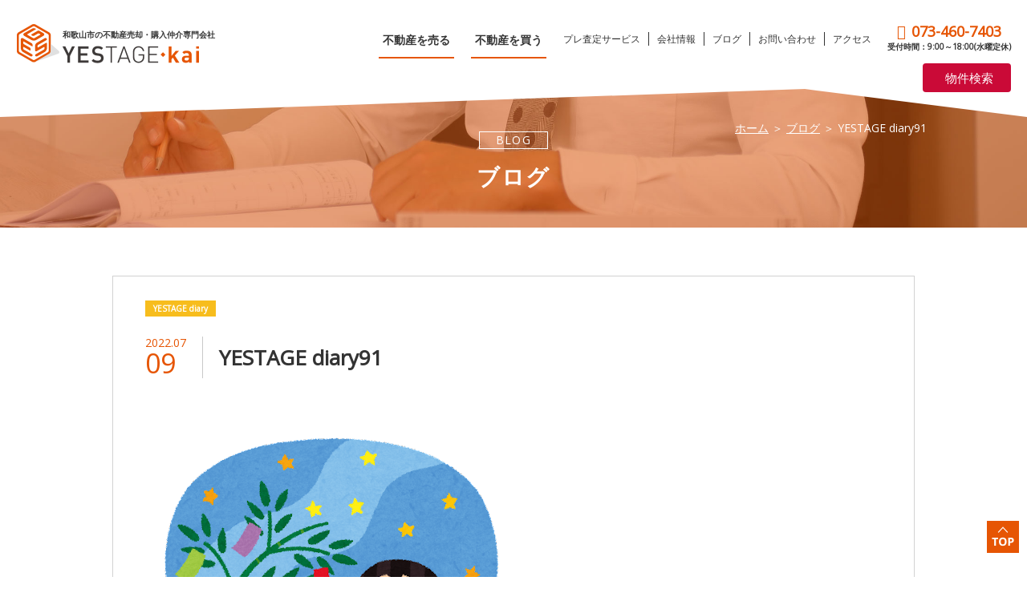

--- FILE ---
content_type: text/html; charset=UTF-8
request_url: https://yestage-kai.jp/blog/2022-0709/
body_size: 36561
content:
<!DOCTYPE html>
<!--[if IE 7]>
<html class="ie ie7" lang="ja">
<![endif]-->
<!--[if IE 8]>
<html class="ie ie8" lang="ja">
<![endif]-->
<!--[if !(IE 7) & !(IE 8)]><!-->
<html lang="ja">
<!--<![endif]-->
<head>
<!-- Global site tag (gtag.js) - Google Analytics -->
<script async src="https://www.googletagmanager.com/gtag/js?id=UA-108367385-1"></script>
<script>
	window.dataLayer = window.dataLayer || [];
	function gtag(){dataLayer.push(arguments);}
	gtag('js', new Date());
	gtag('config', 'UA-108367385-1');
</script>
<!-- Global site tag (gtag.js) - Google Analytics -->
<script async src="https://www.googletagmanager.com/gtag/js?id=G-1LPJENPZHR"></script>
<script>
  window.dataLayer = window.dataLayer || [];
  function gtag(){dataLayer.push(arguments);}
  gtag('js', new Date());

  gtag('config', 'G-1LPJENPZHR');
</script>
<meta charset="UTF-8" />
<meta name="viewport" content="width=device-width, user-scalable=yes, maximum-scale=1.0, minimum-scale=1.0">
<link rel="stylesheet" href="https://code.ionicframework.com/ionicons/2.0.1/css/ionicons.min.css">
<link rel="stylesheet" type="text/css" href="https://yestage-kai.jp/wp/wp-content/themes/yestage-kai/css/reset.css" />
<link rel="stylesheet" type="text/css" href="https://yestage-kai.jp/wp/wp-content/themes/yestage-kai/css/common.css" />
<link href="https://fonts.googleapis.com/css?family=Open+Sans" rel="stylesheet">
<script src="https://ajax.googleapis.com/ajax/libs/jquery/1.8.3/jquery.min.js"></script>
<script src="https://yestage-kai.jp/wp/wp-content/themes/yestage-kai/js/vendor/jquery.waypoints.min.js"></script>
<script type="text/javascript" src="https://yestage-kai.jp/wp/wp-content/themes/yestage-kai/js/common.js"></script>
<link rel="stylesheet" type="text/css" href="https://yestage-kai.jp/wp/wp-content/themes/yestage-kai/css/blog2.css" />
<title>YESTAGE diary91 - 株式会社イエステージkai: 和歌山の不動産売却・購入仲介</title>
<meta property="fb:app_id" content="1751846111514692">
<meta property="og:site_name" content="株式会社イエステージkai: 和歌山の不動産売却・購入仲介" />
<meta property="og:title" content="YESTAGE diary91 - 株式会社イエステージkai: 和歌山の不動産売却・購入仲介" />
<meta property="og:type" content="article" />
<meta property="og:url" content="https://yestage-kai.jp/blog/2022-0709/" />
<meta name="description" content="先日、7月7日は七夕でしたね～。 すっかり忘れていたのですが、 営業スタッフから「昨日の晩御飯こんなんだったんですよ～！」と、 オシャレなちらし寿司とそうめんの 写真を見せてもらい思い出しました。 &nbsp; 子供のこ [&hellip;]" />
<meta property="og:description" content="先日、7月7日は七夕でしたね～。 すっかり忘れていたのですが、 営業スタッフから「昨日の晩御飯こんなんだったんですよ～！」と、 オシャレなちらし寿司とそうめんの 写真を見せてもらい思い出しました。 &nbsp; 子供のこ [&hellip;]" />
<meta name="twitter:description" content="先日、7月7日は七夕でしたね～。 すっかり忘れていたのですが、 営業スタッフから「昨日の晩御飯こんなんだったんですよ～！」と、 オシャレなちらし寿司とそうめんの 写真を見せてもらい思い出しました。 &nbsp; 子供のこ [&hellip;]">
<meta property="og:image" content="https://yestage-kai.jp/wp/wp-content/uploads/2022/07/tanabata_amanogawa.png" />
<link rel="shortcut icon" href="https://yestage-kai.jp/wp/wp-content/themes/yestage-kai/img/favicon.ico" />
<meta name='robots' content='index, follow, max-image-preview:large, max-snippet:-1, max-video-preview:-1' />
	<style>img:is([sizes="auto" i], [sizes^="auto," i]) { contain-intrinsic-size: 3000px 1500px }</style>
	
	<!-- This site is optimized with the Yoast SEO plugin v26.8 - https://yoast.com/product/yoast-seo-wordpress/ -->
	<link rel="canonical" href="https://yestage-kai.jp/blog/2022-0709/" />
	<meta property="og:locale" content="ja_JP" />
	<meta property="og:type" content="article" />
	<meta property="og:title" content="YESTAGE diary91 - 株式会社イエステージkai: 和歌山の不動産売却・購入仲介" />
	<meta property="og:description" content="先日、7月7日は七夕でしたね～。 すっかり忘れていたのですが、 営業スタッフから「昨日の晩御飯こんなんだったんですよ～！」と、 オシャレなちらし寿司とそうめんの 写真を見せてもらい思い出しました。 &nbsp; 子供のこ [&hellip;]" />
	<meta property="og:url" content="https://yestage-kai.jp/blog/2022-0709/" />
	<meta property="og:site_name" content="株式会社イエステージkai: 和歌山の不動産売却・購入仲介" />
	<meta property="article:published_time" content="2022-07-09T05:39:36+00:00" />
	<meta property="article:modified_time" content="2023-06-19T03:03:50+00:00" />
	<meta property="og:image" content="https://yestage-kai.jp/wp/wp-content/uploads/2022/07/tanabata_amanogawa.png" />
	<meta property="og:image:width" content="450" />
	<meta property="og:image:height" content="421" />
	<meta property="og:image:type" content="image/png" />
	<meta name="author" content="綾香谷上" />
	<meta name="twitter:card" content="summary_large_image" />
	<meta name="twitter:label1" content="執筆者" />
	<meta name="twitter:data1" content="綾香谷上" />
	<script type="application/ld+json" class="yoast-schema-graph">{"@context":"https://schema.org","@graph":[{"@type":"Article","@id":"https://yestage-kai.jp/blog/2022-0709/#article","isPartOf":{"@id":"https://yestage-kai.jp/blog/2022-0709/"},"author":{"name":"綾香谷上","@id":"https://yestage-kai.jp/#/schema/person/df9d05fa2d6a1cbed4b7e0efcc50beb0"},"headline":"YESTAGE diary91","datePublished":"2022-07-09T05:39:36+00:00","dateModified":"2023-06-19T03:03:50+00:00","mainEntityOfPage":{"@id":"https://yestage-kai.jp/blog/2022-0709/"},"wordCount":7,"image":{"@id":"https://yestage-kai.jp/blog/2022-0709/#primaryimage"},"thumbnailUrl":"https://yestage-kai.jp/wp/wp-content/uploads/2022/07/tanabata_amanogawa.png","articleSection":["YESTAGE diary"],"inLanguage":"ja"},{"@type":"WebPage","@id":"https://yestage-kai.jp/blog/2022-0709/","url":"https://yestage-kai.jp/blog/2022-0709/","name":"YESTAGE diary91 - 株式会社イエステージkai: 和歌山の不動産売却・購入仲介","isPartOf":{"@id":"https://yestage-kai.jp/#website"},"primaryImageOfPage":{"@id":"https://yestage-kai.jp/blog/2022-0709/#primaryimage"},"image":{"@id":"https://yestage-kai.jp/blog/2022-0709/#primaryimage"},"thumbnailUrl":"https://yestage-kai.jp/wp/wp-content/uploads/2022/07/tanabata_amanogawa.png","datePublished":"2022-07-09T05:39:36+00:00","dateModified":"2023-06-19T03:03:50+00:00","author":{"@id":"https://yestage-kai.jp/#/schema/person/df9d05fa2d6a1cbed4b7e0efcc50beb0"},"breadcrumb":{"@id":"https://yestage-kai.jp/blog/2022-0709/#breadcrumb"},"inLanguage":"ja","potentialAction":[{"@type":"ReadAction","target":["https://yestage-kai.jp/blog/2022-0709/"]}]},{"@type":"ImageObject","inLanguage":"ja","@id":"https://yestage-kai.jp/blog/2022-0709/#primaryimage","url":"https://yestage-kai.jp/wp/wp-content/uploads/2022/07/tanabata_amanogawa.png","contentUrl":"https://yestage-kai.jp/wp/wp-content/uploads/2022/07/tanabata_amanogawa.png","width":450,"height":421},{"@type":"BreadcrumbList","@id":"https://yestage-kai.jp/blog/2022-0709/#breadcrumb","itemListElement":[{"@type":"ListItem","position":1,"name":"ホーム","item":"https://yestage-kai.jp/"},{"@type":"ListItem","position":2,"name":"ブログ","item":"https://yestage-kai.jp/blog/"},{"@type":"ListItem","position":3,"name":"YESTAGE diary91"}]},{"@type":"WebSite","@id":"https://yestage-kai.jp/#website","url":"https://yestage-kai.jp/","name":"株式会社イエステージkai: 和歌山の不動産売却・購入仲介","description":"株式会社イエステージkaiは、和歌山市で不動産売買仲介を事業としている会社です。売り手と買い手、どちらも安心できる不動産取引のサポートで、共に納得できる着地をモットーとしております。","potentialAction":[{"@type":"SearchAction","target":{"@type":"EntryPoint","urlTemplate":"https://yestage-kai.jp/?s={search_term_string}"},"query-input":{"@type":"PropertyValueSpecification","valueRequired":true,"valueName":"search_term_string"}}],"inLanguage":"ja"},{"@type":"Person","@id":"https://yestage-kai.jp/#/schema/person/df9d05fa2d6a1cbed4b7e0efcc50beb0","name":"綾香谷上","image":{"@type":"ImageObject","inLanguage":"ja","@id":"https://yestage-kai.jp/#/schema/person/image/","url":"https://secure.gravatar.com/avatar/dd5fd81ad0a7e936fe2deec0e4be303d03b95dc1c50de33bb2a12efe409756db?s=96&d=mm&r=g","contentUrl":"https://secure.gravatar.com/avatar/dd5fd81ad0a7e936fe2deec0e4be303d03b95dc1c50de33bb2a12efe409756db?s=96&d=mm&r=g","caption":"綾香谷上"},"url":"https://yestage-kai.jp/blog/author/tanigami/"}]}</script>
	<!-- / Yoast SEO plugin. -->


<link rel='dns-prefetch' href='//ajax.googleapis.com' />
<link rel='stylesheet' id='wp-block-library-css' href='https://yestage-kai.jp/wp/wp-includes/css/dist/block-library/style.min.css?ver=6.8.3' type='text/css' media='all' />
<style id='classic-theme-styles-inline-css' type='text/css'>
/*! This file is auto-generated */
.wp-block-button__link{color:#fff;background-color:#32373c;border-radius:9999px;box-shadow:none;text-decoration:none;padding:calc(.667em + 2px) calc(1.333em + 2px);font-size:1.125em}.wp-block-file__button{background:#32373c;color:#fff;text-decoration:none}
</style>
<style id='global-styles-inline-css' type='text/css'>
:root{--wp--preset--aspect-ratio--square: 1;--wp--preset--aspect-ratio--4-3: 4/3;--wp--preset--aspect-ratio--3-4: 3/4;--wp--preset--aspect-ratio--3-2: 3/2;--wp--preset--aspect-ratio--2-3: 2/3;--wp--preset--aspect-ratio--16-9: 16/9;--wp--preset--aspect-ratio--9-16: 9/16;--wp--preset--color--black: #000000;--wp--preset--color--cyan-bluish-gray: #abb8c3;--wp--preset--color--white: #ffffff;--wp--preset--color--pale-pink: #f78da7;--wp--preset--color--vivid-red: #cf2e2e;--wp--preset--color--luminous-vivid-orange: #ff6900;--wp--preset--color--luminous-vivid-amber: #fcb900;--wp--preset--color--light-green-cyan: #7bdcb5;--wp--preset--color--vivid-green-cyan: #00d084;--wp--preset--color--pale-cyan-blue: #8ed1fc;--wp--preset--color--vivid-cyan-blue: #0693e3;--wp--preset--color--vivid-purple: #9b51e0;--wp--preset--gradient--vivid-cyan-blue-to-vivid-purple: linear-gradient(135deg,rgba(6,147,227,1) 0%,rgb(155,81,224) 100%);--wp--preset--gradient--light-green-cyan-to-vivid-green-cyan: linear-gradient(135deg,rgb(122,220,180) 0%,rgb(0,208,130) 100%);--wp--preset--gradient--luminous-vivid-amber-to-luminous-vivid-orange: linear-gradient(135deg,rgba(252,185,0,1) 0%,rgba(255,105,0,1) 100%);--wp--preset--gradient--luminous-vivid-orange-to-vivid-red: linear-gradient(135deg,rgba(255,105,0,1) 0%,rgb(207,46,46) 100%);--wp--preset--gradient--very-light-gray-to-cyan-bluish-gray: linear-gradient(135deg,rgb(238,238,238) 0%,rgb(169,184,195) 100%);--wp--preset--gradient--cool-to-warm-spectrum: linear-gradient(135deg,rgb(74,234,220) 0%,rgb(151,120,209) 20%,rgb(207,42,186) 40%,rgb(238,44,130) 60%,rgb(251,105,98) 80%,rgb(254,248,76) 100%);--wp--preset--gradient--blush-light-purple: linear-gradient(135deg,rgb(255,206,236) 0%,rgb(152,150,240) 100%);--wp--preset--gradient--blush-bordeaux: linear-gradient(135deg,rgb(254,205,165) 0%,rgb(254,45,45) 50%,rgb(107,0,62) 100%);--wp--preset--gradient--luminous-dusk: linear-gradient(135deg,rgb(255,203,112) 0%,rgb(199,81,192) 50%,rgb(65,88,208) 100%);--wp--preset--gradient--pale-ocean: linear-gradient(135deg,rgb(255,245,203) 0%,rgb(182,227,212) 50%,rgb(51,167,181) 100%);--wp--preset--gradient--electric-grass: linear-gradient(135deg,rgb(202,248,128) 0%,rgb(113,206,126) 100%);--wp--preset--gradient--midnight: linear-gradient(135deg,rgb(2,3,129) 0%,rgb(40,116,252) 100%);--wp--preset--font-size--small: 13px;--wp--preset--font-size--medium: 20px;--wp--preset--font-size--large: 36px;--wp--preset--font-size--x-large: 42px;--wp--preset--spacing--20: 0.44rem;--wp--preset--spacing--30: 0.67rem;--wp--preset--spacing--40: 1rem;--wp--preset--spacing--50: 1.5rem;--wp--preset--spacing--60: 2.25rem;--wp--preset--spacing--70: 3.38rem;--wp--preset--spacing--80: 5.06rem;--wp--preset--shadow--natural: 6px 6px 9px rgba(0, 0, 0, 0.2);--wp--preset--shadow--deep: 12px 12px 50px rgba(0, 0, 0, 0.4);--wp--preset--shadow--sharp: 6px 6px 0px rgba(0, 0, 0, 0.2);--wp--preset--shadow--outlined: 6px 6px 0px -3px rgba(255, 255, 255, 1), 6px 6px rgba(0, 0, 0, 1);--wp--preset--shadow--crisp: 6px 6px 0px rgba(0, 0, 0, 1);}:where(.is-layout-flex){gap: 0.5em;}:where(.is-layout-grid){gap: 0.5em;}body .is-layout-flex{display: flex;}.is-layout-flex{flex-wrap: wrap;align-items: center;}.is-layout-flex > :is(*, div){margin: 0;}body .is-layout-grid{display: grid;}.is-layout-grid > :is(*, div){margin: 0;}:where(.wp-block-columns.is-layout-flex){gap: 2em;}:where(.wp-block-columns.is-layout-grid){gap: 2em;}:where(.wp-block-post-template.is-layout-flex){gap: 1.25em;}:where(.wp-block-post-template.is-layout-grid){gap: 1.25em;}.has-black-color{color: var(--wp--preset--color--black) !important;}.has-cyan-bluish-gray-color{color: var(--wp--preset--color--cyan-bluish-gray) !important;}.has-white-color{color: var(--wp--preset--color--white) !important;}.has-pale-pink-color{color: var(--wp--preset--color--pale-pink) !important;}.has-vivid-red-color{color: var(--wp--preset--color--vivid-red) !important;}.has-luminous-vivid-orange-color{color: var(--wp--preset--color--luminous-vivid-orange) !important;}.has-luminous-vivid-amber-color{color: var(--wp--preset--color--luminous-vivid-amber) !important;}.has-light-green-cyan-color{color: var(--wp--preset--color--light-green-cyan) !important;}.has-vivid-green-cyan-color{color: var(--wp--preset--color--vivid-green-cyan) !important;}.has-pale-cyan-blue-color{color: var(--wp--preset--color--pale-cyan-blue) !important;}.has-vivid-cyan-blue-color{color: var(--wp--preset--color--vivid-cyan-blue) !important;}.has-vivid-purple-color{color: var(--wp--preset--color--vivid-purple) !important;}.has-black-background-color{background-color: var(--wp--preset--color--black) !important;}.has-cyan-bluish-gray-background-color{background-color: var(--wp--preset--color--cyan-bluish-gray) !important;}.has-white-background-color{background-color: var(--wp--preset--color--white) !important;}.has-pale-pink-background-color{background-color: var(--wp--preset--color--pale-pink) !important;}.has-vivid-red-background-color{background-color: var(--wp--preset--color--vivid-red) !important;}.has-luminous-vivid-orange-background-color{background-color: var(--wp--preset--color--luminous-vivid-orange) !important;}.has-luminous-vivid-amber-background-color{background-color: var(--wp--preset--color--luminous-vivid-amber) !important;}.has-light-green-cyan-background-color{background-color: var(--wp--preset--color--light-green-cyan) !important;}.has-vivid-green-cyan-background-color{background-color: var(--wp--preset--color--vivid-green-cyan) !important;}.has-pale-cyan-blue-background-color{background-color: var(--wp--preset--color--pale-cyan-blue) !important;}.has-vivid-cyan-blue-background-color{background-color: var(--wp--preset--color--vivid-cyan-blue) !important;}.has-vivid-purple-background-color{background-color: var(--wp--preset--color--vivid-purple) !important;}.has-black-border-color{border-color: var(--wp--preset--color--black) !important;}.has-cyan-bluish-gray-border-color{border-color: var(--wp--preset--color--cyan-bluish-gray) !important;}.has-white-border-color{border-color: var(--wp--preset--color--white) !important;}.has-pale-pink-border-color{border-color: var(--wp--preset--color--pale-pink) !important;}.has-vivid-red-border-color{border-color: var(--wp--preset--color--vivid-red) !important;}.has-luminous-vivid-orange-border-color{border-color: var(--wp--preset--color--luminous-vivid-orange) !important;}.has-luminous-vivid-amber-border-color{border-color: var(--wp--preset--color--luminous-vivid-amber) !important;}.has-light-green-cyan-border-color{border-color: var(--wp--preset--color--light-green-cyan) !important;}.has-vivid-green-cyan-border-color{border-color: var(--wp--preset--color--vivid-green-cyan) !important;}.has-pale-cyan-blue-border-color{border-color: var(--wp--preset--color--pale-cyan-blue) !important;}.has-vivid-cyan-blue-border-color{border-color: var(--wp--preset--color--vivid-cyan-blue) !important;}.has-vivid-purple-border-color{border-color: var(--wp--preset--color--vivid-purple) !important;}.has-vivid-cyan-blue-to-vivid-purple-gradient-background{background: var(--wp--preset--gradient--vivid-cyan-blue-to-vivid-purple) !important;}.has-light-green-cyan-to-vivid-green-cyan-gradient-background{background: var(--wp--preset--gradient--light-green-cyan-to-vivid-green-cyan) !important;}.has-luminous-vivid-amber-to-luminous-vivid-orange-gradient-background{background: var(--wp--preset--gradient--luminous-vivid-amber-to-luminous-vivid-orange) !important;}.has-luminous-vivid-orange-to-vivid-red-gradient-background{background: var(--wp--preset--gradient--luminous-vivid-orange-to-vivid-red) !important;}.has-very-light-gray-to-cyan-bluish-gray-gradient-background{background: var(--wp--preset--gradient--very-light-gray-to-cyan-bluish-gray) !important;}.has-cool-to-warm-spectrum-gradient-background{background: var(--wp--preset--gradient--cool-to-warm-spectrum) !important;}.has-blush-light-purple-gradient-background{background: var(--wp--preset--gradient--blush-light-purple) !important;}.has-blush-bordeaux-gradient-background{background: var(--wp--preset--gradient--blush-bordeaux) !important;}.has-luminous-dusk-gradient-background{background: var(--wp--preset--gradient--luminous-dusk) !important;}.has-pale-ocean-gradient-background{background: var(--wp--preset--gradient--pale-ocean) !important;}.has-electric-grass-gradient-background{background: var(--wp--preset--gradient--electric-grass) !important;}.has-midnight-gradient-background{background: var(--wp--preset--gradient--midnight) !important;}.has-small-font-size{font-size: var(--wp--preset--font-size--small) !important;}.has-medium-font-size{font-size: var(--wp--preset--font-size--medium) !important;}.has-large-font-size{font-size: var(--wp--preset--font-size--large) !important;}.has-x-large-font-size{font-size: var(--wp--preset--font-size--x-large) !important;}
:where(.wp-block-post-template.is-layout-flex){gap: 1.25em;}:where(.wp-block-post-template.is-layout-grid){gap: 1.25em;}
:where(.wp-block-columns.is-layout-flex){gap: 2em;}:where(.wp-block-columns.is-layout-grid){gap: 2em;}
:root :where(.wp-block-pullquote){font-size: 1.5em;line-height: 1.6;}
</style>
<script type="text/javascript" src="https://ajax.googleapis.com/ajax/libs/jquery/1.11.2/jquery.min.js?ver=6.8.3" id="jquery-js"></script>
</head>
<body>
<div id="wrapper">
		<div class="totop">
		<a href="#wrapper"><img src="https://yestage-kai.jp/wp/wp-content/themes/yestage-kai/images/sidebar_totop.png" alt="TOP"></a>
	</div>
	<header>
    <div id="top-head">
      <div id="mobile-head">
        <a href="https://yestage-kai.jp/" class="logo_a"><h1 class="logo"><span>和歌山市の不動産売却・購入仲介専門会社</span><br class="br_sp"><img src="https://yestage-kai.jp/wp/wp-content/themes/yestage-kai/images/ttl_img@2x.png" alt="YESTAGE・kai" width="172" height="26" /></h1></a>
        <li class="property_search_sp"><a href="https://asp.athome.jp/070739/shumoku" target="_blank"><i class="ion-ios-search"></i>物件検索</a></li>
        <div id="nav-toggle">
          <div>
            <span></span>
            <span></span>
            <span></span>
            <p>MENU</p>
          </div>
        </div>
        <nav class="menu" id="js__nav">
          <ul>
            <li class="nav_b_m"><a href="https://yestage-kai.jp/sell/">不動産を売る</a></li>
            <li class="nav_b_m"><a href="https://yestage-kai.jp/buy/">不動産を買う</a></li>
            <li><a href="https://yestage-kai.jp/assessment/">プレ査定サービス</a></li>
            <li><a href="https://yestage-kai.jp/about/">会社情報</a></li>
            <li><a href="https://yestage-kai.jp/blog/">ブログ</a></li>
            <li><a href="https://yestage-kai.jp/contact/">お問い合わせ</a></li>
            <li class="last"><a href="https://yestage-kai.jp/access/">アクセス</a></li>
            <li class="nav_tel_m"><a href="tel:0734607403" class="nav_tel_ma">073-460-7403</a><br class="br-sp"><span>受付時間：9:00～18:00(水曜定休)</span></li>
            <li id="touch" class="nav_tel_m">タップするとお電話いただけます</li>
          </ul>
        </nav>
      </div>
      <div id="pc-head">
        <nav>
          <ul>
            <li class="logo nav_h"><h1><a href="https://yestage-kai.jp/"><span>和歌山市の不動産売却・購入仲介専門会社</span><br><img src="https://yestage-kai.jp/wp/wp-content/themes/yestage-kai/images/ttl_img@2x.png" alt="YESTAGE・kai" width="172" height="26" /></a></h1></li>
            <li class="nav_b"><a href="https://yestage-kai.jp/sell/">不動産を売る</a></li>
            <li class="nav_b"><a href="https://yestage-kai.jp/buy/">不動産を買う</a></li>
            <li class="nav_s"><a href="https://yestage-kai.jp/assessment/">プレ査定サービス</a></li>
            <li class="nav_s"><a href="https://yestage-kai.jp/about/">会社情報</a></li>
            <li class="nav_s"><a href="https://yestage-kai.jp/blog/">ブログ</a></li>
            <li class="nav_s"><a href="https://yestage-kai.jp/contact/">お問い合わせ</a></li>
            <li class="nav_s last"><a href="https://yestage-kai.jp/access/">アクセス</a></li>
            <li class="nav_tel nav_h"><a href="tel:0734607403">073-460-7403</a><br><span>受付時間：9:00～18:00(水曜定休)</span></li>
            <li class="property_search"><a href="https://asp.athome.jp/070739/shumoku" target="_blank"><i class="ion-ios-search"></i>物件検索</a></li>
          </ul>
        </nav>
      </div>
    </div>
  <div class="mainVisual">
    <div class="content_arw"></div>
    <div class="inner pankuzu_b">
      <ol class="topic-path mt30">
        <li><a href="https://yestage-kai.jp/">ホーム</a> ＞ </li>
        <li><a href="https://yestage-kai.jp/blog/">ブログ</a> ＞ </li>
        <li>YESTAGE diary91</li>
      </ol>
      <p>BLOG</p>
      <h2>ブログ</h2>
    </div>
  </div>
  </header>
  <main>
    <section id="blog">
      <div class="inner">
        <div class="blog_syousai">
                    <dl class="blog_list_box_s">
            <dt>2022.07<span class="pc_none">.</span><br class="br_sp"><span class="day">09</span></dt>
            <dd><h3 class="blog_ttl">YESTAGE diary91</h3></dd>
          </dl>
          <div class="cat_box">
            <p class="category_ttl_s">YESTAGE diary</p>          </div>
          <p>
            <img width="450" height="421" src="https://yestage-kai.jp/wp/wp-content/uploads/2022/07/tanabata_amanogawa.png" class="attachment-single_large size-single_large wp-post-image" alt="" decoding="async" fetchpriority="high" srcset="https://yestage-kai.jp/wp/wp-content/uploads/2022/07/tanabata_amanogawa.png 450w, https://yestage-kai.jp/wp/wp-content/uploads/2022/07/tanabata_amanogawa-300x281.png 300w" sizes="(max-width: 450px) 100vw, 450px" />          </p>
          <p>先日、7月7日は七夕でしたね～。</p>
<p>すっかり忘れていたのですが、</p>
<p>営業スタッフから「昨日の晩御飯こんなんだったんですよ～！」と、</p>
<p>オシャレなちらし寿司とそうめんの</p>
<p>写真を見せてもらい思い出しました。</p>
<p>&nbsp;</p>
<p>子供のころ、七夕といえば紀三井寺に行って</p>
<p>短冊にお願い事を書いて笹に飾るというのが、</p>
<p>わくわく楽しい定番の行事だったのですが、</p>
<p>大人になると忘れがちですね…。</p>
<p>私も来年の7/7は、七夕の日らしく過ごしてみようと思います☆(笑)</p>
<p>&nbsp;</p>
<p>&nbsp;</p>
<p>そして、先日から少しずつ発表されている</p>
<p><strong>「社内剪定コンテスト」</strong></p>
<p>不動産部では、みんな自分で鉢植えした植物に</p>
<p>名前をつけました♪</p>
<p>フィーリングでつけた人から見たままでつけた人も。</p>
<p>各々の名前はここに書くにはちょっと</p>
<p>恥ずかしいのでまだ内緒にしておきます（笑）</p>
<p>名前をつけることによってより愛着が沸いた気がします♪</p>
<p><img decoding="async" class="alignnone wp-image-5095" src="https://yestage-kai.jp/wp/wp-content/uploads/2022/07/IMG_0206-225x300.jpg" alt="" width="324" height="432" srcset="https://yestage-kai.jp/wp/wp-content/uploads/2022/07/IMG_0206-225x300.jpg 225w, https://yestage-kai.jp/wp/wp-content/uploads/2022/07/IMG_0206-768x1024.jpg 768w, https://yestage-kai.jp/wp/wp-content/uploads/2022/07/IMG_0206-1152x1536.jpg 1152w, https://yestage-kai.jp/wp/wp-content/uploads/2022/07/IMG_0206-1536x2048.jpg 1536w, https://yestage-kai.jp/wp/wp-content/uploads/2022/07/IMG_0206-scaled.jpg 1920w" sizes="(max-width: 324px) 100vw, 324px" /></p>
<p>（これは私のではなく、会社で育てている男性スタッフのものです笑）</p>
<p>&nbsp;</p>
<p>こうやってちゃんと植物を育てるのは、</p>
<p>本当に久しぶりなので水やりの頻度や</p>
<p>西日がガンガンに当たっている我が家なので</p>
<p>こんな日に当たってていいのかな？と</p>
<p>悩むことが多いのですが、</p>
<p>大事に大事に育てていきたいと思います！</p>
<p>そしてやるからにはもちろん優勝目指して頑張っていきます☆</p>
<p>&nbsp;</p>
          <div class="sns_wrap">
                        <dl class="sns_box_wrap">
              <dt>SHARE <br>THIS POST</dt>
              <dd>
                <div class="sns_s_wrap">
                  <ul class="sns_s_box">
                    <li>
                      <div id="fb-root"></div>
                      <script>(function(d, s, id) {
                        var js, fjs = d.getElementsByTagName(s)[0];
                        if (d.getElementById(id)) return;
                        js = d.createElement(s); js.id = id;
                        js.src = 'https://connect.facebook.net/ja_JP/sdk.js#xfbml=1&version=v3.1&appId=195901294361307&autoLogAppEvents=1';
                        fjs.parentNode.insertBefore(js, fjs);
                      }(document, 'script', 'facebook-jssdk'));</script>
                      <div class="fb-share-button" data-href="https://yestage-kai.jp/blog/2022-0709/" data-layout="box_count" data-size="small" data-mobile-iframe="true"><a target="_blank" href="https://www.facebook.com/sharer/sharer.php?u=https%3A%2F%2Fyestage-kai.jp%2F&amp;src=sdkpreparse" class="fb-xfbml-parse-ignore">シェア</a></div>
                    </li>
                    <li>
                      <script>!function(d,s,id){var js,fjs=d.getElementsByTagName(s)[0],p=/^http:/.test(d.location)?'http':'https';if(!d.getElementById(id)){js=d.createElement(s);js.id=id;js.src=p+'://platform.twitter.com/widgets.js';fjs.parentNode.insertBefore(js,fjs);}}(document, 'script', 'twitter-wjs');</script>
                      <a class="twitter-share-button" href="https://twitter.com/intent/tweet">ツイート</a>
                    </li>
                    <li>
                      <a href="http://b.hatena.ne.jp/entry/https://yestage-kai.jp/blog/2022-0709/" class="hatena-bookmark-button" data-hatena-bookmark-layout="vertical-normal" data-hatena-bookmark-lang="ja" title="このエントリーをはてなブックマークに追加"><img src="https://b.st-hatena.com/images/entry-button/button-only@2x.png" alt="このエントリーをはてなブックマークに追加" width="20" height="20" style="border: none;" /></a><script type="text/javascript" src="https://b.st-hatena.com/js/bookmark_button.js" charset="utf-8" async="async"></script>
                    </li>
                    <li>
                      <a href='https://feedly.com/i/subscription/feed/https%3A%2F%2Fyestage-kai.jp%2Ffeed%2F' target='blank'><img id='feedlyFollow' src='https://s3.feedly.com/img/follows/feedly-follow-rectangle-flat-medium_2x.png' alt='follow us in feedly' width='71' height='28'></a>
                    </li>
                    <li>
                      <a data-pocket-label="pocket" data-pocket-count="vertical" class="pocket-btn" data-lang="en"></a>
                      <script type="text/javascript">!function(d,i){if(!d.getElementById(i)){var j=d.createElement("script");j.id=i;j.src="https://widgets.getpocket.com/v1/j/btn.js?v=1";var w=d.getElementById(i);d.body.appendChild(j);}}(document,"pocket-btn-js");</script>
                    </li>
                  </ul>
                </div>
              </dd>
            </dl>         
          </div>
                  </div>
        <h3>最新記事</h3>
        <ul class="flex_wrap ml_36 blog_list_wrap">
                    <li class="col-sm-33_2 border_gray">
            <a href="https://yestage-kai.jp/blog/2024-0521/">
              <img width="310" height="205" src="https://yestage-kai.jp/wp/wp-content/uploads/2024/05/2ab0482e4bde41d944fa16307bfac6ad-310x205.jpg" class="attachment-archive_small size-archive_small wp-post-image" alt="" decoding="async" loading="lazy" srcset="https://yestage-kai.jp/wp/wp-content/uploads/2024/05/2ab0482e4bde41d944fa16307bfac6ad-310x205.jpg 310w, https://yestage-kai.jp/wp/wp-content/uploads/2024/05/2ab0482e4bde41d944fa16307bfac6ad-1024x682.jpg 1024w" sizes="auto, (max-width: 310px) 100vw, 310px" />              <div>
                  <dl class="blog_list_box">
                    <dt>2024.05<span class="pc_none">.</span><br class="br_sp"><span class="day">21</span></dt>
                    <dd>『契約内容の主な目的』とは？</dd>
                  </dl>
                  <div class="cat_box">
                    <p class="category_ttl">土地</p><p class="category_ttl">建物</p><p class="category_ttl">契約</p>                  </div>
                  <p>近年、契約で重視されるものに 「契約の目的」があります。 &nbsp;…</p>
              </div>
            </a>
          </li>
                    <li class="col-sm-33_2 border_gray">
            <a href="https://yestage-kai.jp/blog/2024-0420/">
              <img width="310" height="205" src="https://yestage-kai.jp/wp/wp-content/uploads/2024/04/33dc1b04a46d585864e440a609f1c15b-310x205.jpg" class="attachment-archive_small size-archive_small wp-post-image" alt="" decoding="async" loading="lazy" />              <div>
                  <dl class="blog_list_box">
                    <dt>2024.04<span class="pc_none">.</span><br class="br_sp"><span class="day">20</span></dt>
                    <dd>「海底地滑り津波」は早い！</dd>
                  </dl>
                  <div class="cat_box">
                    <p class="category_ttl">土地</p><p class="category_ttl">その他</p>                  </div>
                  <p>「海底地滑り津波」 &nbsp; 今年の能登半島地震のニュースで 初め…</p>
              </div>
            </a>
          </li>
                    <li class="col-sm-33_2 border_gray">
            <a href="https://yestage-kai.jp/blog/2024-0415/">
              <img width="310" height="205" src="https://yestage-kai.jp/wp/wp-content/uploads/2024/04/text_goldenweek_gw-310x205.png" class="attachment-archive_small size-archive_small wp-post-image" alt="" decoding="async" loading="lazy" />              <div>
                  <dl class="blog_list_box">
                    <dt>2024.04<span class="pc_none">.</span><br class="br_sp"><span class="day">15</span></dt>
                    <dd>GW期間中の営業について</dd>
                  </dl>
                  <div class="cat_box">
                    <p class="category_ttl">その他</p>                  </div>
                  <p>株式会社イエステージ・ｋａｉのゴールデンウイーク期間中の営業についてお…</p>
              </div>
            </a>
          </li>
                  </ul>
        <a class="blog_more" href="https://yestage-kai.jp/blog/"><p>記事一覧に戻る</p></a>
      </div>
    </section>
    <!-- contact -->
    <section id="contact">
      <div class="inner">
        <div>
          <ul class="contact_banner flex_wrap">
            <li class="column2">
              <a href="tel:0734607403">
                <div class="tel_b">
                  <p>＼お電話でのご相談もお気軽にどうぞ／<br><span class="icon_tel">073-460-7403</span></p>
                  <p class="contact_dis">受付時間：9:00～18:00(水曜定休)</p>
                </div>
              </a>
            </li>
            <li class="column2">
              <a href="../assessment/index.html">
                <div class="service_b">
                  <p>＼不動産の適正売却価格を知ろう／<br><span>無料プレ査定サービス</span></p>
                  <p class="contact_dis">サービスご利用完全無料、無理な営業は行いません</p>
                </div>
              </a>
            </li>
          </ul>
        </div>
        <p class="service_dis">※プレ査定サービスはご提供いただいた情報からの目安査定となります。<br class="br_sp">詳細な査定は訪問査定をご依頼ください。</p>
      </div>
    </section>
    <section id="pankuzu_f">
      <div class="inner">
        <ol class="topic-path_f mt30">
        <li><a href="https://yestage-kai.jp/">TOP</a> ＞ </li>
        <li><a href="https://yestage-kai.jp/blog/">ブログ</a> ＞ </li>
        <li>YESTAGE diary91</li>
        </ol>
      </div>
    </section>
  </main>
  <footer>
  <section id="footer">
    <div class="sitemap">
      <div class="logo_wrap">
        <a href="https://yestage-kai.jp/"><p class="logo2">人と人とをコネクティング<br><img src="https://yestage-kai.jp/wp/wp-content/themes/yestage-kai/images/ttl_img@2x.png" alt="YESTAGE・kai" width="172" height="26"></p></a>
      </div>
      <div class="sitemap_wrap">
        <div class="inner">
          <ul class="sitemap_li">
            <li><a href="https://yestage-kai.jp/">TOP</a></li>
            <li><a href="https://yestage-kai.jp/sell/">不動産を売る</a></li>
            <li><a href="https://yestage-kai.jp/buy/">不動産を買う</a></li>
            <li><a href="https://yestage-kai.jp/assessment/">プレ査定サービス</a></li>
            <li><a href="https://yestage-kai.jp/about/">会社情報</a></li>
            <li><a href="https://yestage-kai.jp/blog/">ブログ</a></li>
            <li><a href="https://yestage-kai.jp/contact/">お問い合わせ</a></li>
            <li><a href="https://yestage-kai.jp/access/">アクセス</a></li>
          </ul>
        </div>
      </div>
    </div>
    <div class="inner">
      <div class="copyR_wrap">
        <div class="link_wrap orange_b bold">
          <p>和歌山の不動産をValue UP!</p>
          <p class="link"><a href="http://www.yestage.jp/" target="_blank">YESTAGEグループサイト</a></p>
        </div>
        <div>
          <p class="copyR">Copyright © 2017 YESTAGE kai All Rights Reserved.</p>
        </div>
      </div>
    </div>
  </section>
</footer>
</div>
<script type="speculationrules">
{"prefetch":[{"source":"document","where":{"and":[{"href_matches":"\/*"},{"not":{"href_matches":["\/wp\/wp-*.php","\/wp\/wp-admin\/*","\/wp\/wp-content\/uploads\/*","\/wp\/wp-content\/*","\/wp\/wp-content\/plugins\/*","\/wp\/wp-content\/themes\/yestage-kai\/*","\/*\\?(.+)"]}},{"not":{"selector_matches":"a[rel~=\"nofollow\"]"}},{"not":{"selector_matches":".no-prefetch, .no-prefetch a"}}]},"eagerness":"conservative"}]}
</script>
</body>
</html>

--- FILE ---
content_type: text/css
request_url: https://yestage-kai.jp/wp/wp-content/themes/yestage-kai/css/common.css
body_size: 33002
content:
@charset "UTF-8";
.clearfix:after {
  visibility: hidden;
  height: 0;
  display: block;
  font-size: 0;
  content: " ";
  clear: both; }

* html .clearfix {
  zoom: 1; }

/* IE6 */
*:first-child + html .clearfix {
  zoom: 1; }

/* IE7 */
html {
  font-size: 62.5%;
  height: 100%; }

body {
  margin: 0;
  color: #222;
  line-height: 1.6em;
  font-family: 'Open Sans',"Yu Gothic", "游ゴシック", YuGothic, "游ゴシック体",メイリオ, Meiryo, Osaka, 'ＭＳ Ｐゴシック', 'MS PGothic', sans-serif;
  font-weight: 500;
  overflow-x: hidden;
  /*  横スクロールバーを消します。 */
  overflow-y: scroll;
  height: 100%;
  margin: 0 auto;
  -webkit-text-size-adjust: none; }

@media all and (-ms-high-contrast: none) {
  body {
    font-family: 'Open Sans',"メイリオ",Meiryo,"游ゴシック",YuGothic,"ヒラギノ角ゴ Pro W3","Hiragino Kaku Gothic Pro","ＭＳ Ｐゴシック","MS PGothic",sans-serif; } }

#wrapper {
  overflow: hidden; }

.totop {
  position: fixed;
  right: 10px;
  bottom: 26px;
  z-index: 98;
  cursor: pointer; }
  .totop a:hover {
    opacity: 1; }
    .totop a:hover img {
      opacity: 1; }
  .totop a img {
    width: 40px;
    height: 40px; }
    @media screen and (max-width: 768px) {
      .totop a img {
        width: 30px;
        height: 30px; } }
  @media screen and (max-width: 768px) {
    .totop {
      bottom: 60px;
      top: inherit; } }

a {
  text-decoration: none;
  color: #333; }

a img:hover {
  opacity: 0.7; }

a:hover {
  opacity: 0.7; }

.logo_a a {
  display: block; }

.logo_a a:hover {
  position: relative;
  z-index: 20; }

p {
  font-size: 1.3rem;
  line-height: 2.3rem;
  margin: 0;
  margin-top: 20px;
  text-align: left; }

li {
  font-size: 1.5rem;
  line-height: 1.6em;
  margin: 0; }

.inner {
  max-width: 1000px;
  margin: 0 auto;
  padding: 0 20px; }

.inner3, .inner4 {
  padding: 0 20px; }

/* setting */
.flex_end {
  display: -ms-flexbox;
  display: -webkit-flex;
  display: -webkit-box;
  display: flex;
  -webkit-justify-content: flex-end;
  -webkit-box-pack: end;
  -ms-flex-pack: end;
  justify-content: flex-end; }

.flex_wrap {
  display: -ms-flexbox;
  display: -webkit-flex;
  display: -webkit-box;
  display: flex;
  -webkit-box-lines: multiple;
  -moz-box-lines: multiple;
  -ms-flex-wrap: wrap;
  -moz-flex-wrap: wrap;
  -webkit-flex-wrap: wrap;
  flex-wrap: wrap;
  -webkit-justify-content: space-between;
  -webkit-box-pack: justify;
  -ms-flex-pack: justify;
  justify-content: space-between; }

.flex_wrap_top {
  display: -ms-flexbox;
  display: -webkit-flex;
  display: -webkit-box;
  display: flex;
  -webkit-box-lines: multiple;
  -moz-box-lines: multiple;
  -ms-flex-wrap: wrap;
  -moz-flex-wrap: wrap;
  -webkit-flex-wrap: wrap;
  flex-wrap: wrap;
  -webkit-justify-content: space-between;
  -webkit-box-pack: justify;
  -ms-flex-pack: justify;
  justify-content: space-between;
  -webkit-box-align: flex-start;
  -ms-flex-align: flex-start;
  -webkit-align-items: flex-start; }

.ml_35-10 {
  margin-left: -10px; }

.ml_10 {
  margin-left: -10px; }

.col35-10 {
  margin-left: 10px; }

.col-sm-40 {
  width: calc( 40% - 35px); }

.col-sm-20 {
  width: calc( 20% - 35px); }

.col-sm-10 {
  width: calc( 10% - 35px); }

.row-sm-blocks-2 > .col {
  width: calc( (100% / 2) - 35px); }

.row-sm-blocks-3 > .col {
  width: calc( (100% / 3) - 35px); }

.row-sm-blocks-4 > .col {
  width: calc( (100% / 4) - 35px); }

.orange_b {
  color: #e65504; }

.column3_2 {
  width: calc( 50% - 10px); }

.column2 {
  width: 100%; }

.column2_3 {
  width: 100%; }

.col-sm-33_2 {
  width: calc( 50% - 10px); }
  .col-sm-33_2 img {
    width: 100%;
    height: auto; }

.column2_30_5 {
  width: 100%; }

.column2_42 {
  width: 100%;
  position: relative; }

.column2_34_r5 {
  width: 100%; }

.column2_5_l5_r6 {
  width: 100%; }

.column2_55_5_5 {
  width: 100%; }

.column2_65 {
  width: 100%;
  text-align: left; }

.column2_67 {
  width: 100%; }

.column2_36 {
  width: 100%; }

.column2_190 {
  width: 100%; }

.column3 {
  width: 100%; }

.column3_10 {
  width: 100%; }

.ml_20 {
  margin-left: -16px; }

.col_20 {
  margin-left: 16px; }

.col_10 {
  margin-left: 10px; }

.col_36 {
  margin-left: 36px; }

.column4_4 {
  width: calc( 25% - 8px); }

.column4_2_15 {
  width: calc( 50% - 10px); }

.column4_2 {
  width: calc( 50% - 10px);
  margin-bottom: 10px; }

.font13 {
  font-size: 1.3rem; }

.font20 {
  font-size: 2.0rem; }

.bold {
  font-weight: bold; }

.mt0 {
  margin-top: 0; }

.mt3 {
  margin-top: 3px; }

.mr5 {
  margin-right: 5px; }

.ml5 {
  margin-left: 5px; }

.ml10 {
  margin-left: 5px; }

.spb_10 {
  margin-bottom: 10px; }

.mt10 {
  margin-top: 10px; }

.mr10 {
  margin-right: 5px; }

.mb10 {
  margin-bottom: 10px; }

.mt15 {
  margin-top: 15px; }

.mt30 {
  margin-top: 30px; }

.mt40 {
  margin-top: 40px; }

.mb40 {
  margin-bottom: 20px; }

.mt60 {
  margin-top: 20px; }

.mb60 {
  margin-bottom: 30px; }

.pt60 {
  padding-top: 20px; }

.pb60 {
  padding-bottom: 20px; }

.mt63 {
  margin-top: 63px; }

.right {
  text-align: right; }

.left {
  text-align: left; }

.left p {
  text-align: left; }

.center {
  text-align: center; }

.w840 {
  max-width: 840px;
  margin: 0 auto; }

.w_100 {
  width: 100%; }

.orange {
  color: #e65504; }

.bold {
  font-weight: bold; }

.border {
  border: solid 2px #e65504;
  padding: 0 20px 20px;
  background: #fff; }

.column2_7 {
  width: 100%; }

.column2_3 {
  width: 100%; }

.border_gray {
  border: 1px solid #d2d2d2; }

/* setting */
/* header area*/
header {
  background: url(../images/header_bg.png) no-repeat top center; }

div#top-head {
  margin: 10px 20px 0 20px; }

div#mobile-head {
  margin-top: 13px;
  margin-bottom: 10px; }

header h1 {
  width: 190px;
  position: relative;
  z-index: 12;
  margin-top: -15px; }

header h1 span {
  font-size: 1.0rem;
  display: none; }

ol.topic-path li {
  display: inline;
  font-size: 10px; }

/* Toggle Button */
#nav-toggle {
  display: block;
  background: #e65504;
  position: absolute;
  right: 0;
  top: 0;
  width: 50px;
  height: 50px;
  cursor: pointer;
  z-index: 98; }

#nav-toggle div {
  position: relative; }

#nav-toggle span {
  display: block;
  position: absolute;
  height: 2px;
  width: 57%;
  background: #fff;
  right: 11px;
  -webkit-transition: .35s ease-in-out;
  -moz-transition: .35s ease-in-out;
  -o-transition: .35s ease-in-out;
  transition: .35s ease-in-out; }

/*nav*/
#nav-toggle span:nth-child(1) {
  top: 10px; }

#nav-toggle span:nth-child(2) {
  top: 17px; }

#nav-toggle span:nth-child(3) {
  top: 24px; }

#nav-toggle p {
  position: absolute;
  color: #fff;
  font-size: 10px;
  top: 26px;
  left: 10px;
  margin: 0; }

.open #nav-toggle p {
  position: absolute;
  color: #fff;
  font-size: 10px;
  top: 26px;
  left: 10px;
  margin: 0; }

/* #nav-toggle 切り替えアニメーション */
.open #nav-toggle span:nth-child(1) {
  top: 17px;
  -webkit-transform: rotate(315deg);
  -moz-transform: rotate(315deg);
  -ms-transform: rotate(315deg);
  transform: rotate(315deg); }

.open #nav-toggle span:nth-child(2) {
  width: 0;
  left: 50%; }

.open #nav-toggle span:nth-child(3) {
  top: 17px;
  -webkit-transform: rotate(-315deg);
  -moz-transform: rotate(-315deg);
  -ms-transform: rotate(-315deg);
  transform: rotate(-315deg); }

.menu {
  position: absolute;
  display: table;
  top: 0;
  left: 0;
  width: 100%;
  height: 100%;
  background: #fff;
  -webkit-transition: all .5s;
  -o-transition: all .5s;
  transition: all .5s;
  visibility: hidden;
  opacity: 0;
  z-index: 11; }

.menu ul {
  margin-top: 60px; }

.menu li:not(.nav_tel_m) {
  line-height: 60px;
  margin: 0 20px;
  border-bottom: 1px solid #d2d2d2; }
  .menu li:not(.nav_tel_m):last-child {
    border-bottom: none; }

.menu li.last {
  border-bottom: none; }

li.nav_tel_m {
  line-height: 0.8;
  text-align: center;
  background: #f9eccf;
  margin: 20px;
  padding: 20px; }

nav .nav_tel_m a {
  font-size: 2.4rem;
  color: #e65504;
  font-weight: bold;
  line-height: 1.3; }

nav .nav_tel_m span {
  font-size: 1.2rem;
  color: #333; }

nav .nav_tel_m a:before {
  content: "\f2d2";
  font-family: ionicons;
  font-weight: bold;
  padding-right: 7px;
  color: #e65504; }

li#touch {
  font-size: 1.1rem;
  background: #fff;
  padding: 0;
  magin-top: 10px; }

.menu li a {
  display: block; }

.menu li a:not(.nav_tel_ma):after {
  content: "\f125";
  font-family: ionicons;
  color: #e65504;
  position: absolute;
  right: 20px;
  font-size: 1.5rem; }

/* 開閉用ボタンがクリックされた時のスタイル */
.open .menu {
  -webkit-transition: all .5s;
  -o-transition: all .5s;
  transition: all .5s;
  visibility: visible;
  opacity: 1; }

div#mobile-head li.nav_b_m {
  font-weight: bold; }

li.nav_b_m a:before {
  content: "\f448";
  font-family: ionicons;
  color: #e65504;
  font-size: 1.5rem;
  padding-right: 7px; }

div#pc-head {
  display: none;
  position: relative; }

/* /header area*/
/* side_nav */
p#side_nav {
  position: fixed;
  right: 10px;
  bottom: 70px;
  z-index: 50;
  cursor: pointer; }

p#side_nav img {
  width: 40px;
  height: 231px; }

.btn_c {
  cursor: pointer; }

ul#side_navi li a {
  position: relative; }

ul#side_navi li a:before {
  content: "\f373";
  font-family: ionicons;
  font-weight: bold;
  padding-right: 7px;
  color: #fff; }

ul#side_navi li a:not(.nav_last):after {
  content: "|";
  position: absolute;
  padding-right: 7px;
  display: block;
  color: #fff;
  bottom: -17px;
  left: 0; }

ul#side_navi li:not(.nav_ttl) {
  font-size: 1.2rem; }

li.nav_ttl {
  font-weight: bold;
  font-size: 1.4rem; }

.ul_open_h,
.ul_open_v {
  background: rgba(59, 166, 154, 0.75);
  color: #fff;
  margin: 0;
  padding: 0;
  list-style: none; }

.ul_open_h {
  height: 100%;
  width: 100%;
  -webkit-transition: .35s ease-in-out;
  -moz-transition: .35s ease-in-out;
  -o-transition: .35s ease-in-out;
  transition: .35s ease-in-out;
  position: fixed;
  z-index: 100;
  top: 0;
  z-index: 110; }

.ul_open_h li {
  padding: 10px 10px 10px 90px; }
  .ul_open_h li a {
    color: #fff;
    display: block; }

.ul_open_h li:first-child {
  margin-top: 100px; }

.ul_open_v {
  position: absolute;
  height: 100%; }

.ul_open_v li {
  padding: 10px;
  width: 150px; }

.open-1 {
  right: -100%; }

.open-1.active {
  right: 0px; }

.ion-ios-close-outline {
  font-size: 3.2rem; }

/* /side_nav */
p.boder_ttl {
  max-width: 163px;
  font-size: 1.4rem;
  border: 1px solid #fff;
  color: #fff;
  margin: 0 auto;
  font-weight: bold;
  text-align: center; }

.point_ttl {
  max-width: 120px;
  font-size: 1.0rem;
  font-weight: bold;
  color: #fff;
  text-align: center;
  background: #f7bd1d; }

/* ribbon */
.point_ttl02 {
  display: block;
  max-width: 130px;
  position: relative;
  height: 22px;
  line-height: 22px;
  vertical-align: middle;
  text-align: center;
  font-size: 16px;
  font-weight: bold;
  background: #f9eccf;
  color: #e65504;
  -webkit-box-sizing: border-box;
  box-sizing: border-box;
  margin: 0 auto;
  margin-top: 20px; }
  .point_ttl02 span {
    font-size: 3.6rem;
    font-weight: bold;
    vertical-align: middle; }

h5 {
  color: #e65504;
  font-size: 1.4rem;
  margin-top: 20px;
  line-height: 1.5; }

.point_ttl02:before, .point_ttl02:after {
  position: absolute;
  content: '';
  width: 0px;
  height: 0px;
  z-index: 1; }

.point_ttl02:before {
  top: 0;
  left: 0;
  border-width: 11px 0px 11px 5px;
  border-color: transparent transparent transparent #fff;
  border-style: solid; }

.point_ttl02:after {
  top: 0;
  right: 0;
  border-width: 11px 5px 11px 0px;
  border-color: transparent #fff transparent transparent;
  border-style: solid; }

/* /ribbon */
/* ribbon_b */
.point_ttl02_b {
  display: block;
  max-width: 130px;
  position: relative;
  height: 22px;
  line-height: 22px;
  vertical-align: middle;
  text-align: center;
  font-size: 16px;
  font-weight: bold;
  background: #f9eccf;
  color: #e65504;
  -webkit-box-sizing: border-box;
  box-sizing: border-box;
  margin: 0 auto;
  margin-top: 20px; }
  .point_ttl02_b span {
    font-size: 3.6rem;
    font-weight: bold;
    vertical-align: middle; }

.point_ttl02_b {
  background: url(../realestate_s/images/point_01@2x.png) no-repeat;
  background-size: 130px 22px; }

/* /ribbon_b */
section#staff img {
  width: 100%;
  height: auto; }

section#contact {
  background: url(../images/contact_img01_01.jpg) no-repeat center;
  background-size: cover;
  padding: 60px 0; }

ul.contact_banner li {
  padding: 25px 0;
  border-radius: 5px;
  border: solid 2px #e65504;
  background: #fff;
  font-weight: bold; }

ul.contact_banner li:first-child {
  margin-bottom: 40px; }

ul.contact_banner p:not(.contact_dis), ul.contact_banner a {
  margin-top: 0;
  color: #e65504; }

ul.contact_banner a {
  display: block; }

div.tel_b span:before {
  content: "\f2d2";
  font-family: ionicons;
  padding-right: 7px;
  font-size: 3.0rem;
  color: #e65504; }

div.tel_b p:not(.contact_dis), div.service_b p:not(.contact_dis) {
  font-size: 1.2rem; }

div.tel_b p, div.service_b p {
  line-height: 1.3; }

div.tel_b p span {
  font-size: 2.4rem; }

div.service_b p span {
  font-size: 2.0rem; }

p.contact_dis {
  color: #333;
  margin: 0; }

p.service_dis {
  color: #fff;
  font-size: 1.1rem;
  text-align: center; }

ol.topic-path_f {
  margin: 20px 0;
  display: block;
  text-align: right;
  color: #333;
  font-size: 1.1rem; }
  ol.topic-path_f li {
    display: inline;
    font-size: 14px; }
  ol.topic-path_f a {
    color: #333;
    text-decoration: underline; }

footer {
  border-top: 1px solid #d2d2d2;
  position: relative; }

footer p {
  text-align: left;
  font-size: 1.1rem;
  margin: 0;
  line-height: 1.8; }

footer a {
  font-size: 1.1rem; }

#footer_nav p {
  line-height: 1; }

div.logo_wrap {
  padding: 30px 0; }
  div.logo_wrap p.logo2 {
    position: relative; }

.logo {
  background: url(../images/logo@2x.png) no-repeat;
  background-size: 58px 50px;
  padding: 0px 0px 15px 58px;
  background-position: -2px 18px; }
  @media screen and (max-width: 980px) {
    .logo {
      background-size: 31px 27px;
      padding: 17px 0 0 30px;
      width: 130px;
      background-position: -2px 13px; }
      .logo img {
        width: 100%;
        height: auto; } }

.logo2 {
  background: url(../images/logo@2x.png) no-repeat;
  background-size: 58px 50px;
  padding: 3px 0px 0 58px; }

ul.sitemap_li {
  display: -webkit-flex;
  display: -ms-flexbox;
  display: -webkit-box;
  display: flex; }

div.copyR_wrap {
  display: -ms-flexbox;
  display: -webkit-flex;
  display: -webkit-box;
  display: flex;
  -webkit-box-lines: multiple;
  -moz-box-lines: multiple;
  -ms-flex-wrap: wrap;
  -moz-flex-wrap: wrap;
  -webkit-flex-wrap: wrap;
  flex-wrap: wrap;
  -webkit-justify-content: space-between;
  -webkit-box-pack: justify;
  -ms-flex-pack: justify;
  justify-content: space-between; }

p.link a {
  margin-left: 13px;
  border-radius: 5px;
  border: 1px solid #e65504;
  padding: 7px 15px;
  color: #e65504; }

p.link a:after {
  content: "\f481";
  font-family: ionicons;
  font-weight: bold;
  padding-right: 7px;
  color: #e65504;
  font-size: 1.3rem; }

p.copyR {
  font-size: 1.0rem; }

ul.sp_tab {
  display: block; }

.wrap img {
  width: 100%;
  height: auto; }

.sp_tab li {
  float: left;
  width: 50%;
  margin-top: 40px; }

.sp_tab a {
  background: #efefef;
  color: #969696;
  display: block;
  padding: 8px 0;
  text-align: center;
  font-size: 1.1rem;
  width: 100%; }

ul li a.current {
  background: #e75500;
  color: #fff; }

ul.contact_banner p {
  text-align: center;
  font-size: 1.2rem; }

.logo_wrap_sp {
  display: none; }

.logo_wrap {
  display: block; }

/* footer_navi */
div#footer_nav_sp.visible {
  bottom: 0px; }

div#footer_nav_sp {
  display: block;
  background: #f7bd1d;
  color: #fff;
  position: fixed;
  width: 100%;
  bottom: -80px;
  z-index: 50;
  -webkit-transition: 0.8s;
  -o-transition: 0.8s;
  transition: 0.8s; }
  div#footer_nav_sp p {
    line-height: 1.3; }
  div#footer_nav_sp li:last-child i {
    margin-right: 3px; }
  div#footer_nav_sp li:last-child a {
    font-size: 1.5rem;
    font-weight: bold;
    display: block; }
  div#footer_nav_sp li:last-child span {
    font-size: 1.0rem;
    font-weight: bold; }
  div#footer_nav_sp li:last-child div {
    margin-top: 4px; }
  div#footer_nav_sp li:last-child p:first-child {
    text-align: center;
    font-size: 1.5rem;
    letter-spacing: 0.5px; }
  div#footer_nav_sp li:last-child p:last-child {
    text-align: center;
    font-size: 1.0rem;
    letter-spacing: 0.5px; }
  div#footer_nav_sp a {
    color: #fff; }

div#footer_nav.visible {
  bottom: 0px; }

div#footer_nav {
  display: none;
  background: #f7bd1d;
  color: #fff;
  position: fixed;
  width: 100%;
  bottom: -90px;
  padding: 7px 0;
  z-index: 50;
  -webkit-transition: 0.8s;
  -o-transition: 0.8s;
  transition: 0.8s; }
  div#footer_nav li:last-child {
    margin: 9px; }
    div#footer_nav li:last-child a {
      font-size: 2.1rem;
      letter-spacing: 1px; }
      div#footer_nav li:last-child a:before {
        content: "\f2d2";
        font-family: ionicons;
        font-weight: bold;
        padding-right: 3px;
        color: #fff;
        font-size: 2.0rem; }
    div#footer_nav li:last-child span {
      font-size: 1.0rem; }
  div#footer_nav a {
    color: #fff; }

.nav_button_f {
  margin: 7px;
  background: #e65504;
  padding: 0 40px;
  border-radius: 4px; }
  .nav_button_f a {
    display: block;
    font-size: 1.3rem;
    padding: 9px; }

div#footer_nav_sp {
  padding: 0 40px 0 0; }
  div#footer_nav_sp ul {
    margin: 5px 0; }
  div#footer_nav_sp li:first-child {
    width: 46%;
    margin-left: 2%; }
    div#footer_nav_sp li:first-child p {
      font-weight: bold;
      text-align: center;
      font-size: 1.0rem; }
  div#footer_nav_sp li:last-child {
    width: 48%;
    margin-right: 2%;
    border-radius: 4px;
    background: #fff;
    color: #e65504; }
    div#footer_nav_sp li:last-child a {
      color: #e65504; }
  div#footer_nav_sp .ion-ios-compose-outline {
    margin-left: 4px; }

.nav_button_f_sp {
  background: #e65504;
  border-radius: 4px; }
  .nav_button_f_sp a {
    display: block;
    font-size: 1.3rem;
    padding: 9px; }

/* contents area */
h3:not(.blog_ttl) {
  font-size: 1.6rem;
  font-weight: bold;
  text-align: center;
  margin-top: 35px;
  position: relative;
  padding-bottom: 20px;
  line-height: 1.3;
  margin-bottom: 20px; }
  h3:not(.blog_ttl):after {
    width: 40px;
    content: "";
    background: #e89e17;
    background: -moz-linear-gradient(left, #e89e17 0%, #e65504 100%);
    background: -webkit-linear-gradient(left, #e89e17 0%, #e65504 100%);
    background: -webkit-gradient(linear, left top, right top, from(#e89e17), to(#e65504));
    background: -o-linear-gradient(left, #e89e17 0%, #e65504 100%);
    background: linear-gradient(to right, #e89e17 0%, #e65504 100%);
    filter: progid:DXImageTransform.Microsoft.gradient( startColorstr='#e89e17', endColorstr='#e65504',GradientType=1 );
    background-size: 100% 6px;
    background-repeat: no-repeat;
    background-position: bottom left;
    position: absolute;
    top: 0;
    left: 0;
    right: 0;
    bottom: 0;
    margin: auto; }

h4 {
  padding-top: 55px;
  padding-bottom: 20px;
  font-size: 1.5rem;
  line-height: 1.3;
  color: #e65504;
  font-weight: bold; }

h6 {
  font-weight: bold;
  color: #e65504;
  font-size: 1.4rem;
  line-height: 1.3; }

@media screen and (max-width: 639px) {
  #nav-toggle p {
    top: 26px; }
  .open #nav-toggle p {
    position: absolute;
    top: 26px; }
  p#side_nav img {
    width: 30px;
    height: 174px; }
  ul#side_navi li:last-child {
    position: absolute;
    top: 0;
    right: 0; }
  div.copyR_wrap {
    width: 100%;
    margin: 20px 0; }
    div.copyR_wrap div {
      width: 100%; }
  div.link_wrap {
    width: 100%; }
    div.link_wrap p {
      text-align: center;
      margin-top: 10px; }
  p.copyR {
    text-align: center;
    margin-top: 20px; }
  .column2_42:first-child {
    margin-bottom: 20px; }
  div.service_b {
    padding: 0 20px; }
  p#side_nav {
    bottom: 97px;
    top: inherit; } }

@media screen and (max-width: 980px) {
  br.br-sp {
    display: none; }
  ul.sitemap_li {
    display: -ms-flexbox;
    display: -webkit-flex;
    display: -webkit-box;
    display: flex;
    -ms-flex-flow: column wrap;
    -webkit-flex-flow: column wrap;
    -webkit-box-orient: vertical;
    -webkit-box-direction: normal;
    flex-flow: column wrap;
    -ms-flex-wrap: wrap;
    -moz-flex-wrap: wrap;
    -webkit-flex-wrap: wrap;
    flex-wrap: wrap;
    -webkit-justify-content: space-between;
    -webkit-box-pack: justify;
    -ms-flex-pack: justify;
    justify-content: space-between;
    height: 78px; }
  div.sitemap_wrap {
    background: #fafafa;
    padding: 15px 0; }
  ul.sitemap_li li {
    width: 33%;
    position: relative; }
  p.logo2 {
    background-position: calc( 50% - 90px);
    text-align: center; }
  div.sitemap li:after {
    content: "\f125";
    font-family: ionicons;
    font-weight: bold;
    padding-right: 7px;
    color: #e65504;
    font-size: 1.3rem;
    position: absolute;
    right: 0; }
  .logo_wrap_sp {
    display: block;
    margin: 0 auto;
    max-width: 150px;
    padding: 30px 0; }
    .logo_wrap_sp p {
      text-align: center; }
  .logo_wrap {
    display: none; }
  .column2_260 {
    width: 100%; }
    .column2_260 img {
      max-width: 100%;
      height: auto; } }

@media screen and (min-width: 640px) {
  .mb60 {
    margin-bottom: 60px; }
  .content_arw {
    position: absolute;
    top: -1px;
    left: 0;
    width: 0;
    padding-top: 18px;
    border-bottom: 35px solid transparent; }
  .mb40 {
    margin-bottom: 40px; }
  .mt60 {
    margin-top: 60px; }
  .pt60 {
    padding-top: 60px; }
  .pb60 {
    padding-bottom: 60px; }
  p {
    font-size: 1.5rem;
    line-height: 3.2rem; }
  h3:not(.blog_ttl) {
    font-size: 2.4rem;
    margin-top: 60px;
    margin-bottom: 40px; }
  .br-pc {
    display: none; }
  .column3 {
    width: calc( 33.33333333% - 60px); }
  h5 {
    font-size: 2.2rem; }
  p {
    text-align: center; }
  ol.topic-path {
    display: block;
    text-align: right;
    color: #fff;
    /* position: absolute; */
    font-size: 1.1rem; }
    ol.topic-path a {
      color: #fff;
      text-decoration: underline; }
  .ul_open_h,
  .ul_open_v {
    top: 0; }
  .ul_open_h {
    height: 100%;
    width: 192px; }
  .ul_open_h li {
    padding: 10px 10px 10px 20px; }
  .column3_2 {
    width: calc( 33.33333333% - 35px); }
  .ml_35-10 {
    margin-left: -35px; }
  .col35-10 {
    margin-left: 35px; }
  section#contact li {
    margin: 0 2%;
    -webkit-align-items: center;
    /* 縦方向中央揃え（Safari用） */
    -webkit-box-align: center;
    align-items: center;
    /* 縦方向中央揃え */
    -ms-flex-align: center;
    /*--- IE10 ---*/
    -webkit-box-pack: center;
    /*--- Androidブラウザ用 ---*/
    -ms-flex-pack: center;
    /*--- IE10 ---*/
    -webkit-justify-content: center;
    justify-content: center;
    display: -webkit-flex;
    display: -ms-flexbox;
    display: -webkit-box;
    display: flex;
    padding: 25px 20px; }
  ul.contact_banner li {
    width: 38%; }
  div.copyR_wrap {
    display: -ms-flexbox;
    display: -webkit-flex;
    display: -webkit-box;
    display: flex;
    -webkit-box-lines: multiple;
    -moz-box-lines: multiple;
    -webkit-flex-flow: row-reverse wrap-reverse;
    /*--- safari（PC）用 ---*/
    -webkit-box-orient: horizontal;
    -webkit-box-direction: reverse;
    -ms-flex-flow: row-reverse wrap-reverse;
    flex-flow: row-reverse wrap-reverse;
    -webkit-justify-content: space-between;
    -webkit-box-pack: justify;
    -ms-flex-pack: justify;
    justify-content: space-between; }
  div.link_wrap {
    display: -webkit-flex;
    display: -ms-flexbox;
    display: -webkit-box;
    display: flex; }
  ul.sp_tab {
    display: none; }
  ul.contact_banner p {
    font-size: 1.4rem; }
  p.service_dis {
    font-size: 1.5rem; }
  .column3_10 {
    width: calc( 33.33333333% - 10px); }
  .column2_42 {
    width: 42%; }
  .col-sm-33 {
    width: calc( 33.33333333% - 23px); }
    .col-sm-33 img {
      width: 100%;
      height: auto; }
  .col-sm-33_2 {
    width: calc( 33.33333333% - 23px); }
    .col-sm-33_2 img {
      width: 100%;
      height: auto; }
  .column2_7 {
    width: 70%; }
  .column2_3 {
    width: 30%; }
  .column4_4 {
    width: calc( 25% - 20px); }
  .column4_2_15 {
    width: calc( 25% - 15px); }
  .column2_34_r5 {
    width: 34%;
    margin-right: 5%; }
  .column2_5_l5_r6 {
    width: 50%;
    margin-left: 5%;
    margin-right: 6%; }
  .pc_none {
    display: none; }
  ol.topic-path li {
    display: inline;
    font-size: 14px; }
  .mt3 {
    margin-top: 0px; }
  .mr10 {
    margin-right: 10px; }
  .ml10 {
    margin-left: 10px; }
  .mt63 {
    margin-top: 60px; }
  .point_ttl {
    font-size: 1.4rem;
    margin-right: 15px; }
  h6 {
    font-size: 2.0rem; } }

@media screen and (min-width: 768px) {
  div.tel_b p span {
    font-size: 3.4rem; }
  div.service_b p span {
    font-size: 3.0rem; }
  div.tel_b p:not(.contact_dis), div.service_b p:not(.contact_dis) {
    font-size: 1.4rem; }
  h4 {
    padding-bottom: 40px; } }

@media screen and (min-width: 980px) {
  .logo {
    padding: 34px 0px 7px 58px; }
  header h1 span {
    display: inline-block; }
  .inner {
    max-width: 1000px;
    margin: 0 auto; }
  .inner2 {
    max-width: 880px;
    margin: 0 auto;
    position: relative; }
  .inner3 {
    max-width: 730px;
    margin: 0 auto; }
  .inner4 {
    max-width: 840px;
    margin: 0 auto; }
  div#mobile-head {
    display: none; }
  div#pc-head {
    display: block; }
    div#pc-head ul {
      display: -webkit-flex;
      display: -ms-flexbox;
      display: -webkit-box;
      display: flex; }
    div#pc-head li:not(.nav_h) {
      margin-top: 29px; }
    div#pc-head li:first-child {
      margin-right: auto; }
    div#pc-head .nav_b {
      font-weight: bold;
      padding-right: 10px;
      font-size: 1.3rem;
      position: relative; }
      div#pc-head .nav_b a {
        display: block;
        padding: 0px 3px 10px 3px;
        border-bottom: 2px solid #e65504; }
        div#pc-head .nav_b a:hover:after {
          content: "\f10d";
          font-family: ionicons;
          font-weight: bold;
          color: #e65504;
          font-size: 1.2rem;
          position: absolute;
          bottom: 13px;
          left: 50%;
          margin-left: -11px; }
    div#pc-head .nav_s {
      font-size: 1.1rem;
      padding-right: 6px; }
    div#pc-head .nav_tel {
      text-align: center;
      line-height: 1;
      margin-top: 20px;
      font-weight: bold; }
    div#pc-head .nav_tel a {
      font-size: 1.6rem;
      color: #e65504; }
    div#pc-head .nav_tel span {
      font-size: 1.0rem;
      color: #333; }
    div#pc-head .nav_s a {
      padding: 0px 4px 0 0;
      border-right: solid 1px #333; }
    div#pc-head .nav_s.last a {
      border-right: none; }
    div#pc-head .nav_tel a:before {
      content: "\f2d2";
      font-family: ionicons;
      font-weight: bold;
      padding-right: 7px;
      color: #e65504; }
    div#pc-head a.active:after {
      content: "\f10d";
      font-family: ionicons;
      font-weight: bold;
      color: #e65504;
      font-size: 1.2rem;
      position: absolute;
      bottom: 13px;
      left: 50%;
      margin-left: -11px; }
  .column2 {
    width: 50%; }
  ul.reason_box_wrap {
    display: -ms-flexbox;
    display: -webkit-flex;
    display: -webkit-box;
    display: flex;
    -webkit-box-lines: multiple;
    -moz-box-lines: multiple;
    -ms-flex-wrap: wrap;
    -moz-flex-wrap: wrap;
    -webkit-flex-wrap: wrap;
    flex-wrap: wrap;
    -webkit-justify-content: space-between;
    -webkit-box-pack: justify;
    -ms-flex-pack: justify;
    justify-content: space-between; }
  div.sitemap {
    display: -webkit-box;
    display: -ms-flexbox;
    display: -webkit-flex;
    display: flex;
    -webkit-box-pack: justify;
    -ms-flex-pack: justify;
    -webkit-justify-content: space-between;
    justify-content: space-between;
    max-width: 1000px;
    margin: 0 auto;
    padding: 0 20px; }
  div.sitemap li a:not(.logo) {
    padding: 0 10px;
    border-right: 1px solid #333; }
  #footer {
    padding: 60px 0 0;
    margin: 15px 0 60px; }
  div.logo_wrap {
    padding: 0; }
  .column2_55_5_5 {
    width: 55%;
    margin-right: 5%;
    margin-left: 5%; }
  .column2_30_5 {
    width: 30%;
    margin-left: 5%; }
  .flex_980 {
    display: -webkit-flex;
    display: -ms-flexbox;
    display: -webkit-box;
    display: flex; }
  .column4_2 {
    width: calc( 25% - 20px); }
  #wrapper {
    margin-bottom: 0px; }
  .flex_start {
    display: -ms-flexbox;
    display: -webkit-flex;
    display: -webkit-box;
    display: flex;
    -webkit-box-align: flex-start;
    -ms-flex-align: flex-start;
    -webkit-align-items: flex-start; }
  .flex_start_end {
    display: -ms-flexbox;
    display: -webkit-flex;
    display: -webkit-box;
    display: flex;
    -webkit-box-align: flex-start;
    -ms-flex-align: flex-start;
    -webkit-align-items: flex-start;
    align-items: flex-start;
    -webkit-box-direction: reverse;
    /*--- Androidブラウザ用 ---*/
    -webkit-flex-direction: row-reverse;
    /*--- safari（PC）用 ---*/
    -ms-flex-direction: row-reverse;
    flex-direction: row-reverse; }
  .column2_67 {
    width: 67%; }
  .column2_65 {
    width: 65%;
    text-align: left; }
  .column2_190 {
    width: 190px; }
  .column2_260 {
    width: 260px; }
  .flex {
    display: -webkit-flex;
    display: -ms-flexbox;
    display: -webkit-box;
    display: flex; }
  .flex_box_6 {
    width: 60%;
    margin-right: 4%;
    margin-bottom: 0; }
  .flex_box_6_l {
    width: 60%;
    margin-left: 4%; }
  .flex_box_36 {
    width: 36%; }
  div#footer_nav {
    display: block; }
  div#footer_nav_sp {
    display: none; } }

@media screen and (min-width: 1100px) {
  div#pc-head .nav_b {
    padding-right: 21px;
    font-size: 1.4rem; }
    div#pc-head .nav_b a {
      padding: 0px 5px 10px 5px; }
      div#pc-head .nav_b a:hover:after {
        bottom: 13px;
        left: 50%;
        margin-left: -14px; }
  div#pc-head .nav_s {
    font-size: 1.2rem;
    padding-right: 10px; }
  div#pc-head .nav_tel {
    margin-top: 20px; }
  div#pc-head .nav_tel a {
    font-size: 1.8rem; }
  div#pc-head .nav_tel span {
    font-size: 1.0rem; }
  div#pc-head .nav_s a {
    padding: 0px 10px 0 0; }
  div#pc-head .nav_tel a:before {
    padding-right: 7px;
    color: #e65504; }
  div#pc-head a.active:after {
    font-size: 1.2rem;
    position: absolute;
    bottom: 13px;
    left: 50%;
    margin-left: -14px; } }

@media screen and (min-width: 1300px) {
  header h1 {
    width: 200px; }
  header#top-head {
    margin: 32px 40px 0 40px; }
  div#pc-head .nav_b {
    padding-right: 35px; }
    div#pc-head .nav_b a {
      padding: 0px 20px 10px 20px; }
      div#pc-head .nav_b a:hover:after {
        bottom: 13px;
        left: 50%;
        margin-left: -23px; }
  div#pc-head .nav_s {
    font-size: 1.3rem;
    padding-right: 18px; }
  div#pc-head .nav_tel {
    margin-top: 20px; }
  div#pc-head .nav_tel a {
    font-size: 2.1rem; }
  div#pc-head .nav_tel span {
    font-size: 1.0rem; }
  div#pc-head .nav_s a {
    padding: 0px 18px 0 0; }
  div#pc-head .nav_tel a:before {
    padding-right: 7px; }
  div#pc-head a.active:after {
    font-size: 1.2rem;
    bottom: 13px;
    left: 50%;
    margin-left: -23px; } }

/* header */
#loading {
  margin: 0 0 40px;
  text-align: center;
  font-size: 12px; }

.pc_visible {
  display: block; }
  @media screen and (max-width: 639px) {
    .pc_visible {
      display: none; } }

.sp_visible {
  display: none; }
  @media screen and (max-width: 639px) {
    .sp_visible {
      display: block; } }

.property_search {
  z-index: 99;
  position: absolute;
  top: 75px;
  right: 0;
  margin: 0 !important; }
  .property_search a {
    padding: 8px 22px;
    border-radius: 4px;
    background: #ca0a37;
    color: #fff;
    -webkit-transition: 0.35s;
    -o-transition: 0.35s;
    transition: 0.35s; }
    .property_search a:hover {
      opacity: 0.6; }
    .property_search a i {
      margin-left: 6px; }
  @media screen and (max-width: 567px) {
    .property_search {
      display: none; } }

.property_search_sp {
  display: none; }
  @media screen and (max-width: 768px) {
    .property_search_sp {
      display: block;
      background: #ca0a37;
      position: absolute;
      right: 50px;
      top: 0;
      width: 50px;
      height: 50px;
      cursor: pointer;
      z-index: 98;
      text-align: center;
      line-height: 1; }
      .property_search_sp a {
        color: #fff;
        font-size: 10px; }
        .property_search_sp a i {
          display: block;
          padding: 8px 0 0;
          font-size: 20px; } }
